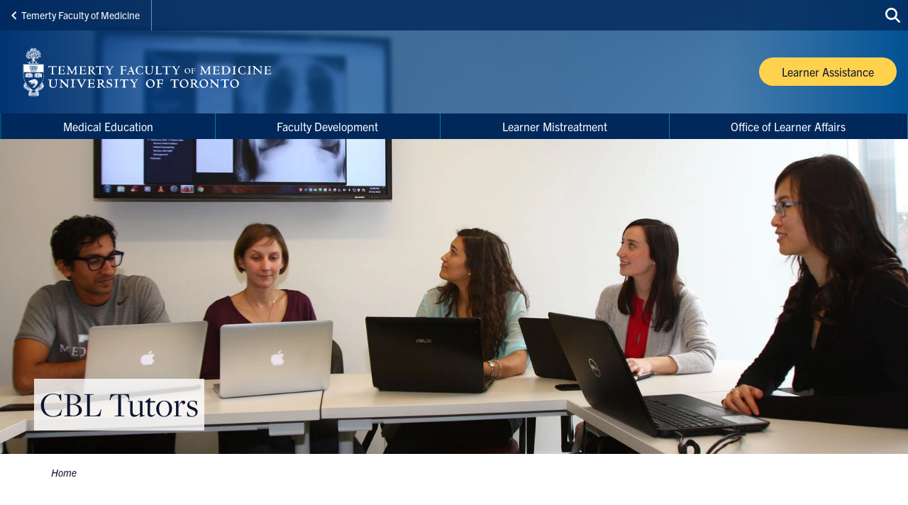

--- FILE ---
content_type: text/html; charset=UTF-8
request_url: https://meded.temertymedicine.utoronto.ca/cbl-tutors-0
body_size: 17045
content:
<!DOCTYPE html>

<html lang="en" dir="ltr" prefix="content: http://purl.org/rss/1.0/modules/content/  dc: http://purl.org/dc/terms/  foaf: http://xmlns.com/foaf/0.1/  og: http://ogp.me/ns#  rdfs: http://www.w3.org/2000/01/rdf-schema#  schema: http://schema.org/  sioc: http://rdfs.org/sioc/ns#  sioct: http://rdfs.org/sioc/types#  skos: http://www.w3.org/2004/02/skos/core#  xsd: http://www.w3.org/2001/XMLSchema# " >
  <head>
    <meta charset="utf-8" />
<script async src="https://www.googletagmanager.com/gtag/js?id=UA-34496632-42"></script>
<script>window.dataLayer = window.dataLayer || [];function gtag(){dataLayer.push(arguments)};gtag("js", new Date());gtag("set", "developer_id.dMDhkMT", true);gtag("config", "UA-34496632-42", {"groups":"default","anonymize_ip":true,"page_placeholder":"PLACEHOLDER_page_path","allow_ad_personalization_signals":false});</script>
<link rel="canonical" href="https://meded.temertymedicine.utoronto.ca/cbl-tutors-0" />
<meta property="og:type" content="article" />
<meta property="og:url" content="https://meded.temertymedicine.utoronto.ca/cbl-tutors-0" />
<meta property="og:title" content="CBL Tutors" />
<meta name="twitter:card" content="summary_large_image" />
<meta name="twitter:title" content="CBL Tutors" />
<meta name="twitter:site" content="@uoftmedicine" />
<meta name="Generator" content="Drupal 10 (https://www.drupal.org)" />
<meta name="MobileOptimized" content="width" />
<meta name="HandheldFriendly" content="true" />
<meta name="viewport" content="width=device-width, initial-scale=1.0" />
<link rel="icon" href="/themes/webpac/favicon.ico" type="image/vnd.microsoft.icon" />
<script src="/sites/default/files/google_tag/w2_meded_ga4/google_tag.script.js?t94svk" defer></script>

    <title>CBL Tutors | Medical Education</title>
    <link rel="stylesheet" media="all" href="/sites/default/files/css/css_tGlvwuoj1QlSlAj4-LPXKwMpVWzhCVh1QNgGLIkiRbE.css?delta=0&amp;language=en&amp;theme=webpac&amp;include=eJxFyEEOAyEIQNELGTnSBJGOtIpEpJO5fZMu2s3Lzyekxo8e3oB-mQdrJHpxlT3XscXshq9PTxS-5ziwDlEYKLpZUYkPnVuIPRkuPBdac6grDHv-nxxqUbp445r89s0DCjqnt_Dl8DWPWaNzurgYEpx9Fuwf_oBCRA" />
<link rel="stylesheet" media="all" href="/sites/default/files/css/css_0krlIXvmF5X-I690Sp2cNwD_Sb8oHH77Ixuk3DHrmKw.css?delta=1&amp;language=en&amp;theme=webpac&amp;include=eJxFyEEOAyEIQNELGTnSBJGOtIpEpJO5fZMu2s3Lzyekxo8e3oB-mQdrJHpxlT3XscXshq9PTxS-5ziwDlEYKLpZUYkPnVuIPRkuPBdac6grDHv-nxxqUbp445r89s0DCjqnt_Dl8DWPWaNzurgYEpx9Fuwf_oBCRA" />

    <script src="/libraries/fontawesome/js/fontawesome.min.js?v=6.4.0" defer></script>
<script src="/libraries/fontawesome/js/brands.min.js?v=6.4.0" defer></script>
<script src="/libraries/fontawesome/js/solid.min.js?v=6.4.0" defer></script>

  </head>
    <body id="page" class="l-page">
    <a href="#main-content" class="u-visually--hidden focusable">Skip to main content</a>

    <noscript><iframe src="https://www.googletagmanager.com/ns.html?id=GTM-T955FHL" height="0" width="0" style="display:none;visibility:hidden"></iframe></noscript>
      <div class="dialog-off-canvas-main-canvas" data-off-canvas-main-canvas>
    


  

  <div class="l-page--overlay">

  <header class="l-page__header">
    <div class="o-header">
  <div class="o-header__top">
    <div class="o-header__top-contain">

              <a class="o-header__parent-site-link " href="https://temertymedicine.utoronto.ca">
          <svg class="o-header__parent-site-link__svg" xmlns="http://www.w3.org/2000/svg" width="8" height="12" viewBox="0 0 8 12">
            <polygon points="7.2 1.426 2.89 5.801 7.2 10.241 5.871 11.667 .2 5.801 5.871 0"/>
          </svg>
          Temerty Faculty of Medicine
        </a>
      
      <div class="o-header__shortcuts">
        
      </div>

      <div class="o-header__search">
        

<a
        href="/search"
  
  
  

      class="a-btn-icon--sml "

  
    >

  
        
            
      
      <div class="a-btn-icon__icon">
        
    <div class="a-icon--inline">

    
    
  <i class="fas fa-search" data-fa-transform="" data-fa-mask="" ></i>
          <span class="u-visually--hidden">Search this site</span>
      </div>
      </div>

          
       

</a>
      </div>

    </div>
  </div>

  <div class="o-header__bottom">

                    
    <style>
      .o-header__logo {
        width: var(--logo-width);
        height: var(--logo-height);
      }
    </style>

    
    <div class="o-header__logo"
      style="--logo-width: 375px; --logo-height: auto;">
      <div class="o-header__logo-wrapper"> 
        

           


  

  <a class="m-logo--image" href="/" >

              <img class="m-logo--image__img" src="/sites/default/files/assets/logo/Temerty_Faculty_of_Medicine-logo.svg" alt="Medical Education Home"
        
                >
      
    
  </a>

      </div>
    </div>

    <div class="o-header__mobile-btn">
      

<a
        href="#menu-mobile"
  
      id="toggle-icon"
  
  

      class="0--icon-sml "

  
    >

  
        
                    
    <div class="a-icon--sml">

    
    
  <i class="fas fa-bars" data-fa-transform="" data-fa-mask="" ></i>
          <span class="u-visually--hidden">Menu</span>
      </div>

          
       

</a>
    </div>

          <div class="o-header__button">
        

<a
        href="/learner-assistance"
  
  
  

      class="a-btn--yellow "

  
    >

      <span class="a-btn__text">
              Learner Assistance
          </span>
  
           

</a>
      </div>
    
  </div>

  <div class="o-header__menu-main-wrapper">
    <div class="o-header__menu-main">
      <nav role="navigation" aria-labelledby="menu-main-menu" id="menu-main" data-menu-main="" class="m-menu-main">
          
      <h2 class="visually-hidden" id="menu-main-menu">Main Menu</h2>
  
        




<nav class="m-menu-main"  aria-labelledby="main-nav" data-menu-main>
  <h2 class="u-visually--hidden" id="main-nav">Main navigation</h2>

      
              <ul class="m-menu-main__list--level-1" data-dropdown-menu role="menu">
      
                      
        <li class="m-menu-main__item--level-1"  role="menuitem">
                                  
                                      
            <a href="/" class="m-menu-main__link--level-1" data-toggle="panel-id-ab09b94f-fec2-4433-bc96-8dfa806cba5a" target="_self" data-drupal-link-system-path="&lt;front&gt;">Medical Education</a>
          
                      <div class="m-menu-main__panel" id="panel-id-ab09b94f-fec2-4433-bc96-8dfa806cba5a" data-dropdown data-close-on-click="true" data-hover="true" data-hover-pane="true">
                  
        
              <div class="m-menu-main__cols--3">
                                                
          <div class="m-menu-main__col--">
            <ul class="m-menu-main__list--level-2" data-main-menu-component="second-level-list">
                                        <li class="m-menu-main__item--level-2">
                                  <a href="/office-vice-dean-medical-education" class="m-menu-main__link--level-2" data-drupal-link-system-path="node/224">Office of the Vice Dean, Medical Education</a>
                
                              </li>
                                        <li class="m-menu-main__item--level-2">
                                  <a href="/governance" class="m-menu-main__link--level-2" data-drupal-link-system-path="node/225">Governance</a>
                
                              </li>
                                        <li class="m-menu-main__item--level-2">
                                  <a href="/our-education-mission" class="m-menu-main__link--level-2" data-drupal-link-system-path="node/323">Education Mission</a>
                
                              </li>
                                        <li class="m-menu-main__item--level-2">
                                  <a href="/contact-us-0" class="m-menu-main__link--level-2" data-drupal-link-system-path="node/2">Contact Us</a>
                
                              </li>
                                        <li class="m-menu-main__item--level-2">
                                  <a href="/career-opportunities" class="m-menu-main__link--level-2" data-drupal-link-system-path="node/3">Career Opportunities</a>
                
                              </li>
                                        <li class="m-menu-main__item--level-2">
                                  <a href="/reports-and-plans" class="m-menu-main__link--level-2" data-drupal-link-system-path="node/238">Reports and Plans</a>
                
                              </li>
                                        <li class="m-menu-main__item--level-2">
                                  <a href="/voices-surveys-key-findings" class="m-menu-main__link--level-2" data-drupal-link-system-path="node/430">Voices Surveys: Key Findings</a>
                
                              </li>
                        </ul>
          </div>
                                        
          <div class="m-menu-main__col--">
            <ul class="m-menu-main__list--level-2" data-main-menu-component="second-level-list">
                                        <li class="m-menu-main__item--level-2">
                                  <a href="/medical-education-guidelines" class="m-menu-main__link--level-2" data-drupal-link-system-path="node/342">Medical Education Guidelines</a>
                
                              </li>
                        </ul>
          </div>
                                        
          <div class="m-menu-main__col--">
            <ul class="m-menu-main__list--level-2" data-main-menu-component="second-level-list">
                                        <li class="m-menu-main__item--level-2">
                                  <a href="/health-arts-humanities" class="m-menu-main__link--level-2" data-drupal-link-system-path="node/230">Health Humanities</a>
                
                                      
        
        
              <ul class="m-menu-main__list--level-3" data-main-menu-component="third-level-list">
                      

        <li class="m-menu-main__item--level-3">
                      <a href="/our-work-mandate" class="m-menu-main__link--level-3" target="_self" data-drupal-link-system-path="node/231">Our Work &amp; Mandate</a>
                  </li>
                      

        <li class="m-menu-main__item--level-3">
                      <a href="/narrative-lab" class="m-menu-main__link--level-3" target="_self" data-drupal-link-system-path="node/234">Narrative Lab</a>
                  </li>
                      

        <li class="m-menu-main__item--level-3">
                      <a href="/interprofessional-health-arts-humanities-certificate-program" class="m-menu-main__link--level-3" target="_self" data-drupal-link-system-path="node/235">Interprofessional Health, Arts &amp; Humanities Certificate Program</a>
                  </li>
                      

        <li class="m-menu-main__item--level-3">
                      <a href="/artbeat-blog" class="m-menu-main__link--level-3" target="_self" data-drupal-link-system-path="node/236">ArtBeat Blog</a>
                  </li>
                      

        <li class="m-menu-main__item--level-3">
                      <a href="/toronto-health-history" class="m-menu-main__link--level-3" target="_self" data-drupal-link-system-path="node/237">Toronto Health History</a>
                  </li>
                      

        <li class="m-menu-main__item--level-3">
                      <a href="/events" class="m-menu-main__link--level-3" target="_self" data-drupal-link-system-path="node/233">Events</a>
                  </li>
                      

        <li class="m-menu-main__item--level-3">
                      <a href="/our-listserv" class="m-menu-main__link--level-3" target="_self" data-drupal-link-system-path="node/257">Our Listserv</a>
                  </li>
                      

        <li class="m-menu-main__item--level-3">
                      <a href="/team-partners" class="m-menu-main__link--level-3" target="_self" data-drupal-link-system-path="node/232">Team &amp; Partners</a>
                  </li>
            </ul>
    
  
                              </li>
                                        <li class="m-menu-main__item--level-2">
                                  <a href="/medical-education-awards-scholarship" class="m-menu-main__link--level-2" data-drupal-link-system-path="node/535">Awards &amp; Scholarship</a>
                
                                      
        
        
              <ul class="m-menu-main__list--level-3" data-main-menu-component="third-level-list">
                      

        <li class="m-menu-main__item--level-3">
                      <a href="/awards-database" class="m-menu-main__link--level-3" target="_self" data-drupal-link-system-path="node/453">Awards Database</a>
                  </li>
                      

        <li class="m-menu-main__item--level-3">
                      <a href="/EDF" class="m-menu-main__link--level-3" target="_self" data-drupal-link-system-path="node/349">Medical Education Research Funding</a>
                  </li>
            </ul>
    
  
                              </li>
                        </ul>
          </div>
              </div>
    
        
  
            </div>
                  </li>
                      
        <li class="m-menu-main__item--level-1"  role="menuitem">
                                  
                                      
            <a href="/faculty-development" class="m-menu-main__link--level-1" data-toggle="panel-id-61a46de2-305f-48ac-9d40-10437259acc9" target="_self" data-drupal-link-system-path="node/5">Faculty Development</a>
          
                      <div class="m-menu-main__panel" id="panel-id-61a46de2-305f-48ac-9d40-10437259acc9" data-dropdown data-close-on-click="true" data-hover="true" data-hover-pane="true">
                  
        
              <div class="m-menu-main__cols--3">
                                                
          <div class="m-menu-main__col--">
            <ul class="m-menu-main__list--level-2" data-main-menu-component="second-level-list">
                                        <li class="m-menu-main__item--level-2">
                                  <a href="/assessment" class="m-menu-main__link--level-2" data-drupal-link-system-path="node/218">Assessment</a>
                
                              </li>
                                        <li class="m-menu-main__item--level-2">
                                  <a href="/cbl-tutors" class="m-menu-main__link--level-2" data-drupal-link-system-path="node/145">CBL Tutors</a>
                
                              </li>
                                        <li class="m-menu-main__item--level-2">
                                  <a href="/clinical-skills-tutors" class="m-menu-main__link--level-2" data-drupal-link-system-path="node/205">Clinical Skills Tutors</a>
                
                              </li>
                                        <li class="m-menu-main__item--level-2">
                                  <a href="/electives" class="m-menu-main__link--level-2" data-drupal-link-system-path="node/444">Electives</a>
                
                              </li>
                                        <li class="m-menu-main__item--level-2">
                                  <a href="/assessing-entrustable-professional-activities-epa-clerkship" class="m-menu-main__link--level-2" data-drupal-link-system-path="node/229">Entrustable Professional Activities (EPA) in Clerkship</a>
                
                              </li>
                                        <li class="m-menu-main__item--level-2">
                                  <a href="/family-medicine-longitudinal-experience-fmle" class="m-menu-main__link--level-2" data-drupal-link-system-path="node/378">Family Medicine Longitudinal Experience (FMLE)</a>
                
                              </li>
                                        <li class="m-menu-main__item--level-2">
                                  <a href="/hc-tutors" class="m-menu-main__link--level-2" data-drupal-link-system-path="node/335">HC Tutors</a>
                
                              </li>
                        </ul>
          </div>
                                        
          <div class="m-menu-main__col--">
            <ul class="m-menu-main__list--level-2" data-main-menu-component="second-level-list">
                                        <li class="m-menu-main__item--level-2">
                                  <a href="/hsr-tutors" class="m-menu-main__link--level-2" data-drupal-link-system-path="node/194">HSR Tutors</a>
                
                              </li>
                                        <li class="m-menu-main__item--level-2">
                                  <a href="/large-group-learning" class="m-menu-main__link--level-2" data-drupal-link-system-path="node/275">Large Group Learning</a>
                
                              </li>
                                        <li class="m-menu-main__item--level-2">
                                  <a href="/learning-and-teaching-environment" class="m-menu-main__link--level-2" data-drupal-link-system-path="node/283">Learning and Teaching Environment</a>
                
                              </li>
                                        <li class="m-menu-main__item--level-2">
                                  <a href="/older-adult-medicine-rotation" class="m-menu-main__link--level-2" data-drupal-link-system-path="node/395">Older Adult Medicine Rotation</a>
                
                              </li>
                                        <li class="m-menu-main__item--level-2">
                                  <a href="/osce" class="m-menu-main__link--level-2" data-drupal-link-system-path="node/291">OSCE</a>
                
                              </li>
                                        <li class="m-menu-main__item--level-2">
                                  <a href="/portfolio-scholar" class="m-menu-main__link--level-2" data-drupal-link-system-path="node/240">Portfolio Scholar</a>
                
                              </li>
                        </ul>
          </div>
                                        
          <div class="m-menu-main__col--">
            <ul class="m-menu-main__list--level-2" data-main-menu-component="second-level-list">
                                        <li class="m-menu-main__item--level-2">
                                  <a href="/professional-behaviour" class="m-menu-main__link--level-2" data-drupal-link-system-path="node/442">Professional Behaviour</a>
                
                              </li>
                                        <li class="m-menu-main__item--level-2">
                                  <a href="/scarborough-academy-medicine-sam" class="m-menu-main__link--level-2" data-drupal-link-system-path="node/541">Scarborough Academy of Medicine (SAM)</a>
                
                              </li>
                                        <li class="m-menu-main__item--level-2">
                                  <a href="/teaching-clinical-setting" class="m-menu-main__link--level-2" data-drupal-link-system-path="node/545">Teaching in the Clinical Setting</a>
                
                              </li>
                                        <li class="m-menu-main__item--level-2">
                                  <a href="/transition-to-residency" class="m-menu-main__link--level-2" data-drupal-link-system-path="node/523">Transition to Residency (TTR)</a>
                
                              </li>
                                        <li class="m-menu-main__item--level-2">
                                  <a href="/faculty-development-resources" class="m-menu-main__link--level-2" data-drupal-link-system-path="node/69">Resources</a>
                
                              </li>
                                        <li class="m-menu-main__item--level-2">
                                  <a href="/md-events" class="m-menu-main__link--level-2" data-drupal-link-system-path="node/70">Events</a>
                
                              </li>
                        </ul>
          </div>
              </div>
    
        
  
            </div>
                  </li>
                      
        <li class="m-menu-main__item--level-1"  role="menuitem">
                                  
                                      
            <a href="/learner-mistreatment" class="m-menu-main__link--level-1" data-toggle="panel-id-f5dd1761-1b90-4d0f-9194-400492020d10" target="_self" data-drupal-link-system-path="node/133">Learner Mistreatment</a>
          
                      <div class="m-menu-main__panel" id="panel-id-f5dd1761-1b90-4d0f-9194-400492020d10" data-dropdown data-close-on-click="true" data-hover="true" data-hover-pane="true">
                  
        
              <div class="m-menu-main__cols--3">
                                                
          <div class="m-menu-main__col--">
            <ul class="m-menu-main__list--level-2" data-main-menu-component="second-level-list">
                                        <li class="m-menu-main__item--level-2">
                                  <a href="/what-mistreatment" class="m-menu-main__link--level-2" data-drupal-link-system-path="node/61">What is Mistreatment?</a>
                
                              </li>
                                        <li class="m-menu-main__item--level-2">
                                  <a href="/distinction-between-discussing-disclosing-and-reporting" class="m-menu-main__link--level-2" data-drupal-link-system-path="node/53">Distinction Between Discussing, Disclosing and Reporting</a>
                
                              </li>
                                        <li class="m-menu-main__item--level-2">
                                  <a href="/how-do-i-discuss-disclose-or-report" class="m-menu-main__link--level-2" data-drupal-link-system-path="node/54">How Do I Discuss, Disclose, or Report?</a>
                
                              </li>
                                        <li class="m-menu-main__item--level-2">
                                  <a href="/our-team" class="m-menu-main__link--level-2" data-drupal-link-system-path="node/55">Our Team</a>
                
                              </li>
                                        <li class="m-menu-main__item--level-2">
                                  <a href="/protections-against-retaliation" class="m-menu-main__link--level-2" data-drupal-link-system-path="node/56">Protections Against Retaliation</a>
                
                              </li>
                        </ul>
          </div>
                                        
          <div class="m-menu-main__col--">
            <ul class="m-menu-main__list--level-2" data-main-menu-component="second-level-list">
                                        <li class="m-menu-main__item--level-2">
                                  <a href="/confidentiality-and-anonymous-or-de-identified-reports" class="m-menu-main__link--level-2" data-drupal-link-system-path="node/57">Confidentiality and Anonymous or De-Identified Reports</a>
                
                              </li>
                                        <li class="m-menu-main__item--level-2">
                                  <a href="/structural-reporting" class="m-menu-main__link--level-2" data-drupal-link-system-path="node/58">Structural Reporting</a>
                
                              </li>
                                        <li class="m-menu-main__item--level-2">
                                  <a href="/recording-without-reporting" class="m-menu-main__link--level-2" data-drupal-link-system-path="node/59">Recording Without Reporting</a>
                
                              </li>
                                        <li class="m-menu-main__item--level-2">
                                  <a href="https://documents.medicine.utoronto.ca/Forms/EventDisclosure" class="m-menu-main__link--level-2">Make an Online Submission</a>
                
                              </li>
                                        <li class="m-menu-main__item--level-2">
                                  <a href="/next-steps-following-disclosure-or-report" class="m-menu-main__link--level-2" data-drupal-link-system-path="node/60">Next Steps Following a Disclosure or Report</a>
                
                              </li>
                        </ul>
          </div>
                                        
          <div class="m-menu-main__col--">
            <ul class="m-menu-main__list--level-2" data-main-menu-component="second-level-list">
                                        <li class="m-menu-main__item--level-2">
                                  <a href="/learnermistreatmentguideline" class="m-menu-main__link--level-2" data-drupal-link-system-path="node/373">Learner Mistreatment Guideline</a>
                
                              </li>
                                        <li class="m-menu-main__item--level-2">
                                  <a href="/additional-supports" class="m-menu-main__link--level-2" data-drupal-link-system-path="node/380">Additional Supports</a>
                
                              </li>
                                        <li class="m-menu-main__item--level-2">
                                  <a href="/additional-resources" title="Additional Resources" class="m-menu-main__link--level-2" data-drupal-link-system-path="node/381">Additional Resources</a>
                
                              </li>
                                        <li class="m-menu-main__item--level-2">
                                  <a href="/learner-experience-reports" class="m-menu-main__link--level-2" data-drupal-link-system-path="node/65">Learner Experience Reports</a>
                
                              </li>
                                        <li class="m-menu-main__item--level-2">
                                  <a href="/give-us-feedback" class="m-menu-main__link--level-2" data-drupal-link-system-path="node/192">Give Us Feedback</a>
                
                              </li>
                        </ul>
          </div>
              </div>
    
        
  
            </div>
                  </li>
                      
        <li class="m-menu-main__item--level-1"  role="menuitem">
                                  
                                      
            <a href="/office-learner-affairs" class="m-menu-main__link--level-1" data-toggle="panel-id-f374b825-6ebf-4c86-b5ee-fcfa846d9b9a" target="_self" data-drupal-link-system-path="node/189">Office of Learner Affairs</a>
          
                      <div class="m-menu-main__panel" id="panel-id-f374b825-6ebf-4c86-b5ee-fcfa846d9b9a" data-dropdown data-close-on-click="true" data-hover="true" data-hover-pane="true">
                  
        
              <div class="m-menu-main__cols--3">
                                                
          <div class="m-menu-main__col--">
            <ul class="m-menu-main__list--level-2" data-main-menu-component="second-level-list">
                                        <li class="m-menu-main__item--level-2">
                                  <a href="/book-appointment" class="m-menu-main__link--level-2" data-drupal-link-system-path="node/111">Book an Appointment</a>
                
                              </li>
                                        <li class="m-menu-main__item--level-2">
                                  <a href="/crisis-resources" class="m-menu-main__link--level-2" data-drupal-link-system-path="node/147">Crisis Resources</a>
                
                              </li>
                                        <li class="m-menu-main__item--level-2">
                                  <a href="/learning-strategy-clinical-skills-enhancement" class="m-menu-main__link--level-2" data-drupal-link-system-path="node/157">Learning Strategy &amp; Clinical Skills Enhancement</a>
                
                              </li>
                        </ul>
          </div>
                                        
          <div class="m-menu-main__col--">
            <ul class="m-menu-main__list--level-2" data-main-menu-component="second-level-list">
                                        <li class="m-menu-main__item--level-2">
                                  <a href="/personal-supports" class="m-menu-main__link--level-2" data-drupal-link-system-path="node/153">Personal Supports</a>
                
                                      
        
        
              <ul class="m-menu-main__list--level-3" data-main-menu-component="third-level-list">
                      

        <li class="m-menu-main__item--level-3">
                      <a href="/learner-life-specialists-lls" class="m-menu-main__link--level-3" target="_self" data-drupal-link-system-path="node/149">Learner Life Specialists (LLS)</a>
                  </li>
                      

        <li class="m-menu-main__item--level-3">
                      <a href="/check-your-pulse-cyp" class="m-menu-main__link--level-3" target="_self" data-drupal-link-system-path="node/343">Check Your Pulse (CYP)</a>
                  </li>
                      

        <li class="m-menu-main__item--level-3">
                      <a href="/accommodation-accessibility" class="m-menu-main__link--level-3" target="_self" data-drupal-link-system-path="node/154">Accommodation &amp; Accessibility</a>
                  </li>
                      

        <li class="m-menu-main__item--level-3">
                      <a href="/religious-supports-learners" class="m-menu-main__link--level-3" target="_self" data-drupal-link-system-path="node/281">Religious Supports for Learners</a>
                  </li>
                      

        <li class="m-menu-main__item--level-3">
                      <a href="/leaves-absence" class="m-menu-main__link--level-3" target="_self" data-drupal-link-system-path="node/152">Leaves of Absence</a>
                  </li>
                      

        <li class="m-menu-main__item--level-3">
                      <a href="/transfers" class="m-menu-main__link--level-3" target="_self" data-drupal-link-system-path="node/151">Transfers</a>
                  </li>
                      

        <li class="m-menu-main__item--level-3">
                      <a href="/wellness-portfolio" class="m-menu-main__link--level-3" target="_self" data-drupal-link-system-path="node/186">Wellness Portfolio</a>
                  </li>
                      

        <li class="m-menu-main__item--level-3">
                      <a href="/spaces-and-facilities-learners" class="m-menu-main__link--level-3" target="_self" data-drupal-link-system-path="node/155">Spaces for Learners</a>
                  </li>
            </ul>
    
  
                              </li>
                        </ul>
          </div>
                                        
          <div class="m-menu-main__col--">
            <ul class="m-menu-main__list--level-2" data-main-menu-component="second-level-list">
                                        <li class="m-menu-main__item--level-2">
                                  <a href="/career-services-0" title="Career Planning" class="m-menu-main__link--level-2" data-drupal-link-system-path="node/150">Career Planning Services</a>
                
                                      
        
        
              <ul class="m-menu-main__list--level-3" data-main-menu-component="third-level-list">
                      

        <li class="m-menu-main__item--level-3">
                      <a href="/career-resources" class="m-menu-main__link--level-3" target="_self" data-drupal-link-system-path="node/156">Career Resources</a>
                  </li>
                      

        <li class="m-menu-main__item--level-3">
                      <a href="/undergraduate-medicine-career-services" class="m-menu-main__link--level-3" target="_self" data-drupal-link-system-path="node/546">Undergraduate Services</a>
                  </li>
                      

        <li class="m-menu-main__item--level-3">
                      <a href="/postgraduate-medicine-career-services" class="m-menu-main__link--level-3" target="_self" data-drupal-link-system-path="node/559">Postgraduate Services</a>
                  </li>
            </ul>
    
  
                              </li>
                                        <li class="m-menu-main__item--level-2">
                                  <a href="/mentorship-programs" class="m-menu-main__link--level-2" data-drupal-link-system-path="node/434">Mentorship Programs</a>
                
                              </li>
                                        <li class="m-menu-main__item--level-2">
                                  <a href="/about-ola" class="m-menu-main__link--level-2" data-drupal-link-system-path="node/110">About OLA</a>
                
                                      
        
        
              <ul class="m-menu-main__list--level-3" data-main-menu-component="third-level-list">
                      

        <li class="m-menu-main__item--level-3">
                      <a href="/services" class="m-menu-main__link--level-3" target="_self" data-drupal-link-system-path="node/182">Our Services</a>
                  </li>
                      

        <li class="m-menu-main__item--level-3">
                      <a href="/privacy-and-confidentiality" class="m-menu-main__link--level-3" target="_self" data-drupal-link-system-path="node/451">Privacy and Confidentiality</a>
                  </li>
            </ul>
    
  
                              </li>
                                        <li class="m-menu-main__item--level-2">
                                  <a href="/contact-us" class="m-menu-main__link--level-2" data-drupal-link-system-path="node/158">Contact Us</a>
                
                                      
        
        
              <ul class="m-menu-main__list--level-3" data-main-menu-component="third-level-list">
                      

        <li class="m-menu-main__item--level-3">
                      <a href="/faculty-recommendation-form" class="m-menu-main__link--level-3" target="_self" data-drupal-link-system-path="node/159">Faculty Recommendation Form</a>
                  </li>
            </ul>
    
  
                              </li>
                        </ul>
          </div>
              </div>
    
        
  
            </div>
                  </li>
            </ul>
    
        
        
  

</nav>

  </nav>

    </div>
  </div>
</div>
  </header>

  <main class="l-page__main has-banner">
          


  






    
    <a class="l-main__a11y-jump" id="main-content" tabindex="-1"></a>
                

       
              


        

    
            
<div class="paragraph--published">

<div class="m-banner__wrapper">

<div class="m-banner--overlay">
  <div class="m-banner--overlay__image-wrapper">
      

       
                  <picture>
                  <source srcset="/sites/default/files/styles/masthead_crop_to_right_1600_800_1x/public/assets/layout_page/banner_img/CBL_banner1.webp?h=6219f90b&amp;itok=VtOcZnE3 1x" media="(min-width: 1201px)" type="image/webp" width="1600" height="800"/>
              <source srcset="/sites/default/files/styles/masthead_crop_to_right_1200_800_1x/public/assets/layout_page/banner_img/CBL_banner1.webp?h=6219f90b&amp;itok=S07hwkTB 1x" media="(min-width: 1025px)" type="image/webp" width="1200" height="700"/>
              <source srcset="/sites/default/files/styles/masthead_crop_to_right_1024_700_1x/public/assets/layout_page/banner_img/CBL_banner1.webp?h=6219f90b&amp;itok=r6l-uqnY 1x" media="(min-width: 901px)" type="image/webp" width="1024" height="700"/>
              <source srcset="/sites/default/files/styles/masthead_crop_to_right_900_650_1x/public/assets/layout_page/banner_img/CBL_banner1.webp?h=6219f90b&amp;itok=NFCUXYRT 1x" media="(min-width: 0px)" type="image/webp" width="900" height="650"/>
              <source srcset="/sites/default/files/styles/masthead_crop_to_right_1600_800_1x/public/assets/layout_page/banner_img/CBL_banner1.jpg?h=6219f90b&amp;itok=VtOcZnE3 1x" media="(min-width: 1201px)" type="image/jpeg" width="1600" height="800"/>
              <source srcset="/sites/default/files/styles/masthead_crop_to_right_1200_800_1x/public/assets/layout_page/banner_img/CBL_banner1.jpg?h=6219f90b&amp;itok=S07hwkTB 1x" media="(min-width: 1025px)" type="image/jpeg" width="1200" height="700"/>
              <source srcset="/sites/default/files/styles/masthead_crop_to_right_1024_700_1x/public/assets/layout_page/banner_img/CBL_banner1.jpg?h=6219f90b&amp;itok=r6l-uqnY 1x" media="(min-width: 901px)" type="image/jpeg" width="1024" height="700"/>
              <source srcset="/sites/default/files/styles/masthead_crop_to_right_900_650_1x/public/assets/layout_page/banner_img/CBL_banner1.jpg?h=6219f90b&amp;itok=NFCUXYRT 1x" media="(min-width: 0px)" type="image/jpeg" width="900" height="650"/>
                  <img loading="lazy" width="1200" height="700" src="/sites/default/files/styles/masthead_crop_to_right_1200_800_1x/public/assets/layout_page/banner_img/CBL_banner1.jpg?h=6219f90b&amp;itok=S07hwkTB" alt="students looking at screen" typeof="foaf:Image" />

  </picture>

      
      

  </div>

      <div class="m-banner--overlay__content-wrapper"> 
      <div class="m-banner--overlay__content-width-limiter">
      
                <div class="m-banner--overlay__title-wrapper " >

          
                                
            
              
  
  
  
    <h1
    class="a-heading__t1--overlay
                      "
      >

              CBL Tutors
          
    
  </h1>
        </div>
      </div>
    </div> 
  </div>



  </div>

</div>
      
      

            
          <div class="l-main__breadcrumbs">
      


  
          <div class="m-breadcrumbs__wrapper">
    <nav role="navigation" aria-labelledby="system-breadcrumb" class="m-breadcrumbs">
      <h2 class="visually-hidden" id="system-breadcrumb">Breadcrumbs</h2>
      <ol class="m-breadcrumbs__list">
              <li class="m-breadcrumbs__item">
                      <a class="m-breadcrumbs__link" href="/">Home</a>
                  </li>
            </ol>
    </nav>
  </div>



  


      </div>
    
          <div class="l-main__utility">
        <div data-drupal-messages-fallback class="hidden"></div>

        
      </div>
    
    
    

      
                              


<div class="ed-layout-section">
      
          






<div class="l-section-bg--white l-section-1--|1-zone--8| l-section-spacing-top--standard l-section-spacing-bottom--standard">
  
     

  <div class="l-section-1--|1-zone--8|__zone-1 l-flex " >   

          <div class="paragraph--published">

<div class="m-text">
  <div class="m-text__content s-wysiwyg">
    
  <div class="s-wysiwyg"><p>Thank you for taking the time to teach CBL. Students in CBL are given resources ahead of time to familiarize them with the content of a patient case, and you, as tutor facilitate guided discovery using related questions in the tutorial. The resources below will help you prepare for your role.</p></div>


  </div>
</div>


</div>
<div class="paragraph--published">


<div id="536">
  <div>
  
  
  

  
  

  

    
<div class="o-listing--narrow">

      <div class="o-listing__header">
              <div class="o-listing__title">
            
              
  
  
  
    <h2
    class="a-heading__h2
                      "
      >

              Upcoming Events
          
    
  </h2>
        </div>
      
          </div>
  
  
  
  <div class="o-listing__items l-flex"> 
                      
<a href="/event/teaching-cbl-moving-beyond-essentials-feb-9-2026" class="m-listing-item-event-condensed theme--light-bg">
      <div class="m-listing-item-event-condensed__date">
      



<div class="a-date-calendar__wrapper">
            <span class="a-date-calendar--1day"> Feb </span>
      <span class="a-date-calendar--1day"> 9 </span>
    
    
    
      </div>
    </div>
  
  <div class="m-listing-item-event-condensed__content">
    <div class="m-listing-item-event-condensed__title">
        
              
  
  
  
    <h2
    class="a-heading__h3
                      "
        id="node-listing-itemlisting-item-id580"
      >

              Teaching CBL: Moving Beyond the Essentials - Feb 9, 2026
          
    
  </h2>
    </div>

          <div class="m-listing-item-event-condensed__info">
                  MD&nbsp;|&nbsp;
          

<span class="a-time">
          
              
    12:00pm - 1:00pm  </span>
              </div>
    
    
  </div>
</a>

            </div>
</div>

  
  

  
  

  
  
</div>

</div>

</div>

    
  </div>


</div>

</div>

                                        


<div class="ed-layout-section">
    
          
          
          
    





<div class="l-section-bg--blue-light l-section-1--|1-zone| l-section-spacing-top--standard l-section-spacing-bottom--standard">
  
     

  <div class="l-section-1--|1-zone|__zone-1 l-flex--3col " >   

          <div class="paragraph--published">

<div class="m-text">
  <div class="m-text__content s-wysiwyg">
    
  <div class="s-wysiwyg"><p>All <strong>MD Program teachers</strong> are asked to become familiar with the following resources when preparing for their teaching roles (1) Psychological Safety and (2) Learner Mistreatment.</p></div>


  </div>
</div>


</div>




    
          
  
<div class="m-card u-shadow__box--focus  contextual-region paragraph--published">
  

        <div class="m-card__icon">

          
    <div class="a-icon--sml">

    
    
  <i class="fas fa-user-alt" data-fa-transform="" data-fa-mask="" ></i>
      </div>

        </div>
  

  <div class="m-card__main">

    
    
              <div class="m-card__title">
          
              
  
  
  
    <h2
    class="a-heading__h3
       has-link                 "
      >

        
    
            
                <a href="/resource/optimizing-teaching-and-learning-environment-creating-psychological-safety"
        
              >
    
          Psychological

      <span class="a-heading__last-word">Safety
        <svg class="a-heading__icon">
          <use xmlns:xlink="http://www.w3.org/1999/xlink" xlink:href="/themes/webpac/assets/svg/sprite-ui.svg#ico-chevron-right">
          </use>
        </svg>
      </span>
    
      
              </a>
      
    
    
  </h2>
      </div>
    
        

    
    
    

  </div>
</div>






    
          
  
<div class="m-card u-shadow__box--focus  contextual-region paragraph--published">
  

        <div class="m-card__icon">

          
    <div class="a-icon--sml">

    
    
  <i class="fas fa-user" data-fa-transform="" data-fa-mask="" ></i>
      </div>

        </div>
  

  <div class="m-card__main">

    
    
              <div class="m-card__title">
          
              
  
  
  
    <h2
    class="a-heading__h3
       has-link                 "
      >

        
    
            
                <a href="/sites/default/files/inline-files/Learner%20Mistreatment%20PRIMER%20for%20Teachers.pdf"
        
              >
    
          How to Navigate Learner Mistreatment → Primer for

      <span class="a-heading__last-word">teachers
        <svg class="a-heading__icon">
          <use xmlns:xlink="http://www.w3.org/1999/xlink" xlink:href="/themes/webpac/assets/svg/sprite-ui.svg#ico-chevron-right">
          </use>
        </svg>
      </span>
    
      
              </a>
      
    
    
  </h2>
      </div>
    
        

    
    
    

  </div>
</div>



    
  </div>


</div>

</div>

                                        


<div class="ed-layout-section">
      
          
          
          
    





<div class="l-section-bg--white l-section-1--|1-zone| l-section-spacing-top--standard l-section-spacing-bottom--standard">
  
     

  <div class="l-section-1--|1-zone|__zone-1 l-flex " >   

          

          
        
                  
          
                  
          
                  
          
                  
      
    

<div class="paragraph--published">

<div class="m-inline-menu">
  <div class="m-inline-menu__text">
  
          <div class="m-inline-menu__title">
                
          
              
  
  
  
    <h2
    class="a-heading__h2
                      "
      >

              

       
              New Tutor – The Essentials of Teaching CBL      
      

          
    
  </h2>
      </div>
    
          <div class="m-inline-menu__body">
        
  <div class="s-wysiwyg">These essential resources introduce new tutors to CBL, strategies for being an effective tutor, including asking good questions, and where to find the tutor guide.&nbsp; The one hour recording of the webinar will introduce the other resources including optimizing the synchronous online learning environment and how to respond to silence.

If you are a new tutor, consider taking the time to work through the e-module to gain an in depth understanding of CBL, underlying theories, and strategies for effective questioning.</div>


      </div>
      </div>

  <div class="m-inline-menu__links">
                  <div class="m-inline-menu__item">
          

<a
        href="/resource/primer-case-based-learning-cbl-tutors"
  
  
  

      class="m-inline-menu__link "

  
    >

      <span class="m-inline-menu__link__text">
              Primer – What is CBL?
          </span>
  
           

</a>
        </div>
              <div class="m-inline-menu__item">
          

<a
        href="/resource/essentials-teaching-case-based-learning-cbl"
  
  
  

      class="m-inline-menu__link "

  
    >

      <span class="m-inline-menu__link__text">
              Faculty development recording: The Essentials of Teaching CBL (update from summer)
          </span>
  
           

</a>
        </div>
              <div class="m-inline-menu__item">
          

<a
        href="/resource/accessing-and-using-your-cbl-teaching-materials"
  
  
  

      class="m-inline-menu__link "

  
    >

      <span class="m-inline-menu__link__text">
              Accessing CBL Materials
          </span>
  
           

</a>
        </div>
              <div class="m-inline-menu__item">
          

<a
        href="/resource/strategies-creating-and-maintaining-inclusiveness-small-group-synchronous-online-learning"
  
  
  

      class="m-inline-menu__link "

  
    >

      <span class="m-inline-menu__link__text">
              Strategies for Creating and Maintaining Inclusive Virtual Learning Experiences
          </span>
  
           

</a>
        </div>
            </div>
</div>

</div>

    
  </div>


</div>

</div>

                                        


<div class="ed-layout-section">
      
          
          
          
    





<div class="l-section-bg--blue-light l-section-1--|1-zone| l-section-spacing-top--standard l-section-spacing-bottom--standard">
  
     

  <div class="l-section-1--|1-zone|__zone-1 l-flex " >   

          

          
        
                  
          
                  
          
                  
      
    

<div class="paragraph--published">

<div class="m-inline-menu">
  <div class="m-inline-menu__text">
  
          <div class="m-inline-menu__title">
                
          
              
  
  
  
    <h2
    class="a-heading__h2
                      "
      >

              

       
              Returning Tutor – Moving Beyond the Essentials      
      

          
    
  </h2>
      </div>
    
          <div class="m-inline-menu__body">
        
  <div class="s-wysiwyg">These resources have been prepared to support your teaching techniques, beyond delivering the curriculum.

A live faculty development session, <em>Moving Beyond the Essentials</em>, is offered throughout the year. During this webinar you will have the opportunity to discuss pitfalls that can disrupt your CBL environment and share strategies, successes and challenges within a community of practice.

Consult the events tab for upcoming sessions.</div>


      </div>
      </div>

  <div class="m-inline-menu__links">
                  <div class="m-inline-menu__item">
          

<a
        href="/resource/strategies-creating-and-maintaining-inclusiveness-small-group-synchronous-online-learning"
  
  
  

      class="m-inline-menu__link "

  
    >

      <span class="m-inline-menu__link__text">
              Strategies for Creating and Maintaining Inclusive Virtual Learning Experiences
          </span>
  
           

</a>
        </div>
              <div class="m-inline-menu__item">
          

<a
        href="/resource/adventures-teaching-setting-and-optimizing-virtual-environment"
  
  
  

      class="m-inline-menu__link "

  
    >

      <span class="m-inline-menu__link__text">
              Adventures in Teaching – Setting Up and Optimizing the Virtual Environment
          </span>
  
           

</a>
        </div>
              <div class="m-inline-menu__item">
          

<a
        href="/resource/adventures-teaching-virtual-teaching"
  
  
  

      class="m-inline-menu__link "

  
    >

      <span class="m-inline-menu__link__text">
              Adventures – Virtual Teaching
          </span>
  
           

</a>
        </div>
            </div>
</div>

</div>

    
  </div>


</div>

</div>

                                        


<div class="ed-layout-section">
      
          






<div class="l-section-bg--white l-section-1--|1-zone| l-section-spacing-top--standard l-section-spacing-bottom--standard">
  
     

  <div class="l-section-1--|1-zone|__zone-1 l-flex " >   

          

          
        
                  
          
                  
          
                  
          
                  
      
          

<div class="paragraph--published">

<div class="m-inline-menu--horizontal">
  <div class="m-inline-menu--horizontal__text">
  
          <div class="m-inline-menu__title">
                
          
              
  
  
  
    <h2
    class="a-heading__h2
                      "
      >

              

       
              Additional CBL Resources      
      

          
    
  </h2>
      </div>
    
      </div>

  <div class="m-inline-menu--horizontal__links">
                  <div class="m-inline-menu--horizontal__item">
          

<a
        href="/resource/guided-learning-case-based-learning-cbl"
  
  
  

      class="m-inline-menu__link "

  
    >

      <span class="m-inline-menu__link__text">
              Guided Learning
          </span>
  
           

</a>
        </div>
              <div class="m-inline-menu--horizontal__item">
          

<a
        href="/resource/cognitive-integration-questions-mechanistic-explanations"
  
  
  

      class="m-inline-menu__link "

  
    >

      <span class="m-inline-menu__link__text">
              Cognitive Integration
          </span>
  
           

</a>
        </div>
              <div class="m-inline-menu--horizontal__item">
          

<a
        href="/resource/using-meaningful-contextual-variation-enhance-understanding-and-promote-learning-transfer"
  
  
  

      class="m-inline-menu__link "

  
    >

      <span class="m-inline-menu__link__text">
              Contextual Variation
          </span>
  
           

</a>
        </div>
              <div class="m-inline-menu--horizontal__item">
          

<a
        href="/resource/accessing-and-using-your-cbl-teaching-materials"
  
  
  

      class="m-inline-menu__link "

  
    >

      <span class="m-inline-menu__link__text">
              Accessing CBL Materials
          </span>
  
           

</a>
        </div>
            </div>
</div>

</div>

    
  </div>


</div>

</div>

                                        


<div class="ed-layout-section">
    
          






<div class="l-section-bg--grey-light l-section-1--|1-zone| l-section-spacing-top--standard l-section-spacing-bottom--standard">
  
     

  <div class="l-section-1--|1-zone|__zone-1 l-flex--3col " >   

          <div class="paragraph--published">

<div class="m-text">
  <div class="m-text__content s-wysiwyg">
    
  <div class="s-wysiwyg"><h2 class="a-heading__h2">All Tutors</h2></div>


  </div>
</div>


</div>


            
            
            

    
          
  
<div class="m-card u-shadow__box--focus  contextual-region paragraph--published">
                <a href="https://temertymedicine.utoronto.ca/office-inclusion-and-diversity" class="m-card__banner--link" aria-labelledby="" aria-hidden="true" tabindex="-1">
            <picture>
                  <source srcset="/sites/default/files/styles/landscape_3_2_200/public/assets/import/image-library/MSB_weallbelong_banner.webp?itok=gwkoViXC 200w, /sites/default/files/styles/landscape_3_2_400/public/assets/import/image-library/MSB_weallbelong_banner.webp?itok=g-jXvJdo 400w, /sites/default/files/styles/landscape_3_2_600/public/assets/import/image-library/MSB_weallbelong_banner.webp?itok=nmQN4tTm 600w, /sites/default/files/styles/landscape_3_2_860/public/assets/import/image-library/MSB_weallbelong_banner.webp?itok=WYGrXp5B 900w, /sites/default/files/styles/landscape_3_2_1200/public/assets/import/image-library/MSB_weallbelong_banner.webp?itok=BJ2SZ_Q6 1200w, /sites/default/files/styles/landscape_3_2_1500/public/assets/import/image-library/MSB_weallbelong_banner.webp?itok=xf2eH3pa 1500w, /sites/default/files/styles/landscape_3_2_1800/public/assets/import/image-library/MSB_weallbelong_banner.webp?itok=1NgIl9aL 1800w, /sites/default/files/styles/landscape_3_2_2000/public/assets/import/image-library/MSB_weallbelong_banner.webp?itok=JVZTpQcF 2000w, /sites/default/files/styles/landscape_3_2_2500/public/assets/import/image-library/MSB_weallbelong_banner.webp?itok=g3DNK9MR 2500w, /sites/default/files/styles/landscape_3_2_2800/public/assets/import/image-library/MSB_weallbelong_banner.webp?itok=Zem8uxGg 2800w, /sites/default/files/styles/landscape_3_2_3000/public/assets/import/image-library/MSB_weallbelong_banner.webp?itok=GWe6jRQJ 3000w" type="image/webp" sizes="(min-width:1280px) 372px, (min-width:900px) 33vw - 40px, (min-width:600px) 50vw - 40px, 100vw - 40px" width="900" height="600"/>
              <source srcset="/sites/default/files/styles/landscape_3_2_200/public/assets/import/image-library/MSB_weallbelong_banner.JPG?itok=gwkoViXC 200w, /sites/default/files/styles/landscape_3_2_400/public/assets/import/image-library/MSB_weallbelong_banner.JPG?itok=g-jXvJdo 400w, /sites/default/files/styles/landscape_3_2_600/public/assets/import/image-library/MSB_weallbelong_banner.JPG?itok=nmQN4tTm 600w, /sites/default/files/styles/landscape_3_2_860/public/assets/import/image-library/MSB_weallbelong_banner.JPG?itok=WYGrXp5B 900w, /sites/default/files/styles/landscape_3_2_1200/public/assets/import/image-library/MSB_weallbelong_banner.JPG?itok=BJ2SZ_Q6 1200w, /sites/default/files/styles/landscape_3_2_1500/public/assets/import/image-library/MSB_weallbelong_banner.JPG?itok=xf2eH3pa 1500w, /sites/default/files/styles/landscape_3_2_1800/public/assets/import/image-library/MSB_weallbelong_banner.JPG?itok=1NgIl9aL 1800w, /sites/default/files/styles/landscape_3_2_2000/public/assets/import/image-library/MSB_weallbelong_banner.JPG?itok=JVZTpQcF 2000w, /sites/default/files/styles/landscape_3_2_2500/public/assets/import/image-library/MSB_weallbelong_banner.JPG?itok=g3DNK9MR 2500w, /sites/default/files/styles/landscape_3_2_2800/public/assets/import/image-library/MSB_weallbelong_banner.JPG?itok=Zem8uxGg 2800w, /sites/default/files/styles/landscape_3_2_3000/public/assets/import/image-library/MSB_weallbelong_banner.JPG?itok=GWe6jRQJ 3000w" type="image/jpeg" sizes="(min-width:1280px) 372px, (min-width:900px) 33vw - 40px, (min-width:600px) 50vw - 40px, 100vw - 40px" width="900" height="600"/>
                  <img width="600" height="400" srcset="/sites/default/files/styles/landscape_3_2_200/public/assets/import/image-library/MSB_weallbelong_banner.JPG?itok=gwkoViXC 200w, /sites/default/files/styles/landscape_3_2_400/public/assets/import/image-library/MSB_weallbelong_banner.JPG?itok=g-jXvJdo 400w, /sites/default/files/styles/landscape_3_2_600/public/assets/import/image-library/MSB_weallbelong_banner.JPG?itok=nmQN4tTm 600w, /sites/default/files/styles/landscape_3_2_860/public/assets/import/image-library/MSB_weallbelong_banner.JPG?itok=WYGrXp5B 900w, /sites/default/files/styles/landscape_3_2_1200/public/assets/import/image-library/MSB_weallbelong_banner.JPG?itok=BJ2SZ_Q6 1200w, /sites/default/files/styles/landscape_3_2_1500/public/assets/import/image-library/MSB_weallbelong_banner.JPG?itok=xf2eH3pa 1500w, /sites/default/files/styles/landscape_3_2_1800/public/assets/import/image-library/MSB_weallbelong_banner.JPG?itok=1NgIl9aL 1800w, /sites/default/files/styles/landscape_3_2_2000/public/assets/import/image-library/MSB_weallbelong_banner.JPG?itok=JVZTpQcF 2000w, /sites/default/files/styles/landscape_3_2_2500/public/assets/import/image-library/MSB_weallbelong_banner.JPG?itok=g3DNK9MR 2500w, /sites/default/files/styles/landscape_3_2_2800/public/assets/import/image-library/MSB_weallbelong_banner.JPG?itok=Zem8uxGg 2800w, /sites/default/files/styles/landscape_3_2_3000/public/assets/import/image-library/MSB_weallbelong_banner.JPG?itok=GWe6jRQJ 3000w" sizes="(min-width:1280px) 372px, (min-width:900px) 33vw - 40px, (min-width:600px) 50vw - 40px, 100vw - 40px" src="/sites/default/files/styles/landscape_3_2_600/public/assets/import/image-library/MSB_weallbelong_banner.JPG?itok=nmQN4tTm" alt="We all belong campaign" loading="lazy" typeof="foaf:Image" />

  </picture>

      </a>

          

    

  <div class="m-card__main">

    
    
              <div class="m-card__title">
          
              
  
  
  
    <h2
    class="a-heading__h3
       has-link                 "
      >

        
    
            
                <a href="https://temertymedicine.utoronto.ca/office-inclusion-and-diversity"
        
              >
    
          

      <span class="a-heading__last-word">EDI
        <svg class="a-heading__icon">
          <use xmlns:xlink="http://www.w3.org/1999/xlink" xlink:href="/themes/webpac/assets/svg/sprite-ui.svg#ico-chevron-right">
          </use>
        </svg>
      </span>
    
      
              </a>
      
    
    
  </h2>
      </div>
    
        

    
    
    

  </div>
</div>




            
            
            

    
          
  
<div class="m-card u-shadow__box--focus  contextual-region paragraph--published">
                <a href="/resource/portraying-social-identities" class="m-card__banner--link" aria-labelledby="" aria-hidden="true" tabindex="-1">
            <picture>
                  <source srcset="/sites/default/files/styles/landscape_3_2_200/public/assets/import/image-library/Students2_UniversityAve.webp?itok=4jHMVpUt 200w, /sites/default/files/styles/landscape_3_2_400/public/assets/import/image-library/Students2_UniversityAve.webp?itok=Ko8zbDoC 400w, /sites/default/files/styles/landscape_3_2_600/public/assets/import/image-library/Students2_UniversityAve.webp?itok=W1BvA0FA 600w, /sites/default/files/styles/landscape_3_2_860/public/assets/import/image-library/Students2_UniversityAve.webp?itok=Iwtv2yoC 900w, /sites/default/files/styles/landscape_3_2_1200/public/assets/import/image-library/Students2_UniversityAve.webp?itok=qTypb98Z 1200w, /sites/default/files/styles/landscape_3_2_1500/public/assets/import/image-library/Students2_UniversityAve.webp?itok=4Zt5PQAv 1500w, /sites/default/files/styles/landscape_3_2_1800/public/assets/import/image-library/Students2_UniversityAve.webp?itok=BshmiMWK 1800w, /sites/default/files/styles/landscape_3_2_2000/public/assets/import/image-library/Students2_UniversityAve.webp?itok=paS0C7uH 2000w, /sites/default/files/styles/landscape_3_2_2500/public/assets/import/image-library/Students2_UniversityAve.webp?itok=Mm0Lnb-E 2500w, /sites/default/files/styles/landscape_3_2_2800/public/assets/import/image-library/Students2_UniversityAve.webp?itok=wqYsez6Q 2800w, /sites/default/files/styles/landscape_3_2_3000/public/assets/import/image-library/Students2_UniversityAve.webp?itok=kjRhzfjh 3000w" type="image/webp" sizes="(min-width:1280px) 372px, (min-width:900px) 33vw - 40px, (min-width:600px) 50vw - 40px, 100vw - 40px" width="900" height="600"/>
              <source srcset="/sites/default/files/styles/landscape_3_2_200/public/assets/import/image-library/Students2_UniversityAve.jpg?itok=4jHMVpUt 200w, /sites/default/files/styles/landscape_3_2_400/public/assets/import/image-library/Students2_UniversityAve.jpg?itok=Ko8zbDoC 400w, /sites/default/files/styles/landscape_3_2_600/public/assets/import/image-library/Students2_UniversityAve.jpg?itok=W1BvA0FA 600w, /sites/default/files/styles/landscape_3_2_860/public/assets/import/image-library/Students2_UniversityAve.jpg?itok=Iwtv2yoC 900w, /sites/default/files/styles/landscape_3_2_1200/public/assets/import/image-library/Students2_UniversityAve.jpg?itok=qTypb98Z 1200w, /sites/default/files/styles/landscape_3_2_1500/public/assets/import/image-library/Students2_UniversityAve.jpg?itok=4Zt5PQAv 1500w, /sites/default/files/styles/landscape_3_2_1800/public/assets/import/image-library/Students2_UniversityAve.jpg?itok=BshmiMWK 1800w, /sites/default/files/styles/landscape_3_2_2000/public/assets/import/image-library/Students2_UniversityAve.jpg?itok=paS0C7uH 2000w, /sites/default/files/styles/landscape_3_2_2500/public/assets/import/image-library/Students2_UniversityAve.jpg?itok=Mm0Lnb-E 2500w, /sites/default/files/styles/landscape_3_2_2800/public/assets/import/image-library/Students2_UniversityAve.jpg?itok=wqYsez6Q 2800w, /sites/default/files/styles/landscape_3_2_3000/public/assets/import/image-library/Students2_UniversityAve.jpg?itok=kjRhzfjh 3000w" type="image/jpeg" sizes="(min-width:1280px) 372px, (min-width:900px) 33vw - 40px, (min-width:600px) 50vw - 40px, 100vw - 40px" width="900" height="600"/>
                  <img width="600" height="400" srcset="/sites/default/files/styles/landscape_3_2_200/public/assets/import/image-library/Students2_UniversityAve.jpg?itok=4jHMVpUt 200w, /sites/default/files/styles/landscape_3_2_400/public/assets/import/image-library/Students2_UniversityAve.jpg?itok=Ko8zbDoC 400w, /sites/default/files/styles/landscape_3_2_600/public/assets/import/image-library/Students2_UniversityAve.jpg?itok=W1BvA0FA 600w, /sites/default/files/styles/landscape_3_2_860/public/assets/import/image-library/Students2_UniversityAve.jpg?itok=Iwtv2yoC 900w, /sites/default/files/styles/landscape_3_2_1200/public/assets/import/image-library/Students2_UniversityAve.jpg?itok=qTypb98Z 1200w, /sites/default/files/styles/landscape_3_2_1500/public/assets/import/image-library/Students2_UniversityAve.jpg?itok=4Zt5PQAv 1500w, /sites/default/files/styles/landscape_3_2_1800/public/assets/import/image-library/Students2_UniversityAve.jpg?itok=BshmiMWK 1800w, /sites/default/files/styles/landscape_3_2_2000/public/assets/import/image-library/Students2_UniversityAve.jpg?itok=paS0C7uH 2000w, /sites/default/files/styles/landscape_3_2_2500/public/assets/import/image-library/Students2_UniversityAve.jpg?itok=Mm0Lnb-E 2500w, /sites/default/files/styles/landscape_3_2_2800/public/assets/import/image-library/Students2_UniversityAve.jpg?itok=wqYsez6Q 2800w, /sites/default/files/styles/landscape_3_2_3000/public/assets/import/image-library/Students2_UniversityAve.jpg?itok=kjRhzfjh 3000w" sizes="(min-width:1280px) 372px, (min-width:900px) 33vw - 40px, (min-width:600px) 50vw - 40px, 100vw - 40px" src="/sites/default/files/styles/landscape_3_2_600/public/assets/import/image-library/Students2_UniversityAve.jpg?itok=W1BvA0FA" alt="Students on University Ave." loading="lazy" typeof="foaf:Image" />

  </picture>

      </a>

          

    

  <div class="m-card__main">

    
    
              <div class="m-card__title">
          
              
  
  
  
    <h2
    class="a-heading__h3
       has-link                 "
      >

        
    
            
                <a href="/resource/portraying-social-identities"
        
              >
    
          Portraying Social

      <span class="a-heading__last-word">Identities
        <svg class="a-heading__icon">
          <use xmlns:xlink="http://www.w3.org/1999/xlink" xlink:href="/themes/webpac/assets/svg/sprite-ui.svg#ico-chevron-right">
          </use>
        </svg>
      </span>
    
      
              </a>
      
    
    
  </h2>
      </div>
    
        

    
    
    

  </div>
</div>




            
            
            

    
          
  
<div class="m-card u-shadow__box--focus  contextual-region paragraph--published">
                <a href="/professional-behaviour" class="m-card__banner--link" aria-labelledby="" aria-hidden="true" tabindex="-1">
            <picture>
                  <source srcset="/sites/default/files/styles/landscape_3_2_200/public/assets/images/Professionalism.webp?itok=OKJAMySv 200w, /sites/default/files/styles/landscape_3_2_400/public/assets/images/Professionalism.webp?itok=BO81ZONj 400w, /sites/default/files/styles/landscape_3_2_600/public/assets/images/Professionalism.webp?itok=W00ZHbIe 600w, /sites/default/files/styles/landscape_3_2_860/public/assets/images/Professionalism.webp?itok=r6H_xO96 900w, /sites/default/files/styles/landscape_3_2_1200/public/assets/images/Professionalism.webp?itok=RtV62fnt 1200w, /sites/default/files/styles/landscape_3_2_1500/public/assets/images/Professionalism.webp?itok=CfBXcr5A 1500w, /sites/default/files/styles/landscape_3_2_1800/public/assets/images/Professionalism.webp?itok=2e8K01Wm 1800w, /sites/default/files/styles/landscape_3_2_2000/public/assets/images/Professionalism.webp?itok=fBOc05zX 2000w, /sites/default/files/styles/landscape_3_2_2500/public/assets/images/Professionalism.webp?itok=_R8fyf8p 2500w, /sites/default/files/styles/landscape_3_2_2800/public/assets/images/Professionalism.webp?itok=0BJzgCjs 2800w, /sites/default/files/styles/landscape_3_2_3000/public/assets/images/Professionalism.webp?itok=OV_uav33 3000w" type="image/webp" sizes="(min-width:1280px) 372px, (min-width:900px) 33vw - 40px, (min-width:600px) 50vw - 40px, 100vw - 40px" width="900" height="600"/>
              <source srcset="/sites/default/files/styles/landscape_3_2_200/public/assets/images/Professionalism.jpg?itok=OKJAMySv 200w, /sites/default/files/styles/landscape_3_2_400/public/assets/images/Professionalism.jpg?itok=BO81ZONj 400w, /sites/default/files/styles/landscape_3_2_600/public/assets/images/Professionalism.jpg?itok=W00ZHbIe 600w, /sites/default/files/styles/landscape_3_2_860/public/assets/images/Professionalism.jpg?itok=r6H_xO96 900w, /sites/default/files/styles/landscape_3_2_1200/public/assets/images/Professionalism.jpg?itok=RtV62fnt 1200w, /sites/default/files/styles/landscape_3_2_1500/public/assets/images/Professionalism.jpg?itok=CfBXcr5A 1500w, /sites/default/files/styles/landscape_3_2_1800/public/assets/images/Professionalism.jpg?itok=2e8K01Wm 1800w, /sites/default/files/styles/landscape_3_2_2000/public/assets/images/Professionalism.jpg?itok=fBOc05zX 2000w, /sites/default/files/styles/landscape_3_2_2500/public/assets/images/Professionalism.jpg?itok=_R8fyf8p 2500w, /sites/default/files/styles/landscape_3_2_2800/public/assets/images/Professionalism.jpg?itok=0BJzgCjs 2800w, /sites/default/files/styles/landscape_3_2_3000/public/assets/images/Professionalism.jpg?itok=OV_uav33 3000w" type="image/jpeg" sizes="(min-width:1280px) 372px, (min-width:900px) 33vw - 40px, (min-width:600px) 50vw - 40px, 100vw - 40px" width="900" height="600"/>
                  <img width="600" height="400" srcset="/sites/default/files/styles/landscape_3_2_200/public/assets/images/Professionalism.jpg?itok=OKJAMySv 200w, /sites/default/files/styles/landscape_3_2_400/public/assets/images/Professionalism.jpg?itok=BO81ZONj 400w, /sites/default/files/styles/landscape_3_2_600/public/assets/images/Professionalism.jpg?itok=W00ZHbIe 600w, /sites/default/files/styles/landscape_3_2_860/public/assets/images/Professionalism.jpg?itok=r6H_xO96 900w, /sites/default/files/styles/landscape_3_2_1200/public/assets/images/Professionalism.jpg?itok=RtV62fnt 1200w, /sites/default/files/styles/landscape_3_2_1500/public/assets/images/Professionalism.jpg?itok=CfBXcr5A 1500w, /sites/default/files/styles/landscape_3_2_1800/public/assets/images/Professionalism.jpg?itok=2e8K01Wm 1800w, /sites/default/files/styles/landscape_3_2_2000/public/assets/images/Professionalism.jpg?itok=fBOc05zX 2000w, /sites/default/files/styles/landscape_3_2_2500/public/assets/images/Professionalism.jpg?itok=_R8fyf8p 2500w, /sites/default/files/styles/landscape_3_2_2800/public/assets/images/Professionalism.jpg?itok=0BJzgCjs 2800w, /sites/default/files/styles/landscape_3_2_3000/public/assets/images/Professionalism.jpg?itok=OV_uav33 3000w" sizes="(min-width:1280px) 372px, (min-width:900px) 33vw - 40px, (min-width:600px) 50vw - 40px, 100vw - 40px" src="/sites/default/files/styles/landscape_3_2_600/public/assets/images/Professionalism.jpg?itok=W00ZHbIe" alt="Student talking to the tutor" loading="lazy" typeof="foaf:Image" />

  </picture>

      </a>

          

    

  <div class="m-card__main">

    
    
              <div class="m-card__title">
          
              
  
  
  
    <h2
    class="a-heading__h3
       has-link                 "
      >

        
    
            
                <a href="/professional-behaviour"
        
              >
    
          Professional

      <span class="a-heading__last-word">Behaviour
        <svg class="a-heading__icon">
          <use xmlns:xlink="http://www.w3.org/1999/xlink" xlink:href="/themes/webpac/assets/svg/sprite-ui.svg#ico-chevron-right">
          </use>
        </svg>
      </span>
    
      
              </a>
      
    
    
  </h2>
      </div>
    
        

    
    
    

  </div>
</div>




            
            
            

    
          
  
<div class="m-card u-shadow__box--focus  contextual-region paragraph--published">
                <a href="/sites/default/files/assets/resource/document/20_FAQ_-_Small_Group_Tutors_Revised9Sept20_0.pdf" class="m-card__banner--link" aria-labelledby="" aria-hidden="true" tabindex="-1">
            <picture>
                  <source srcset="/sites/default/files/styles/landscape_3_2_200/public/assets/import/image-library/Student_councellor_classroom.webp?itok=NTzxMbct 200w, /sites/default/files/styles/landscape_3_2_400/public/assets/import/image-library/Student_councellor_classroom.webp?itok=8CXFXB0w 400w, /sites/default/files/styles/landscape_3_2_600/public/assets/import/image-library/Student_councellor_classroom.webp?itok=9oTstWpd 600w, /sites/default/files/styles/landscape_3_2_860/public/assets/import/image-library/Student_councellor_classroom.webp?itok=UI_gHGoF 900w, /sites/default/files/styles/landscape_3_2_1200/public/assets/import/image-library/Student_councellor_classroom.webp?itok=5w8HD-qm 1200w, /sites/default/files/styles/landscape_3_2_1500/public/assets/import/image-library/Student_councellor_classroom.webp?itok=UGzUTJIV 1500w, /sites/default/files/styles/landscape_3_2_1800/public/assets/import/image-library/Student_councellor_classroom.webp?itok=fFX6dY4I 1800w, /sites/default/files/styles/landscape_3_2_2000/public/assets/import/image-library/Student_councellor_classroom.webp?itok=o4v4LOVB 2000w, /sites/default/files/styles/landscape_3_2_2500/public/assets/import/image-library/Student_councellor_classroom.webp?itok=BRajub6O 2500w, /sites/default/files/styles/landscape_3_2_2800/public/assets/import/image-library/Student_councellor_classroom.webp?itok=NtMY_GEj 2800w, /sites/default/files/styles/landscape_3_2_3000/public/assets/import/image-library/Student_councellor_classroom.webp?itok=8uXx-Fno 3000w" type="image/webp" sizes="(min-width:1280px) 372px, (min-width:900px) 33vw - 40px, (min-width:600px) 50vw - 40px, 100vw - 40px" width="900" height="600"/>
              <source srcset="/sites/default/files/styles/landscape_3_2_200/public/assets/import/image-library/Student_councellor_classroom.jpg?itok=NTzxMbct 200w, /sites/default/files/styles/landscape_3_2_400/public/assets/import/image-library/Student_councellor_classroom.jpg?itok=8CXFXB0w 400w, /sites/default/files/styles/landscape_3_2_600/public/assets/import/image-library/Student_councellor_classroom.jpg?itok=9oTstWpd 600w, /sites/default/files/styles/landscape_3_2_860/public/assets/import/image-library/Student_councellor_classroom.jpg?itok=UI_gHGoF 900w, /sites/default/files/styles/landscape_3_2_1200/public/assets/import/image-library/Student_councellor_classroom.jpg?itok=5w8HD-qm 1200w, /sites/default/files/styles/landscape_3_2_1500/public/assets/import/image-library/Student_councellor_classroom.jpg?itok=UGzUTJIV 1500w, /sites/default/files/styles/landscape_3_2_1800/public/assets/import/image-library/Student_councellor_classroom.jpg?itok=fFX6dY4I 1800w, /sites/default/files/styles/landscape_3_2_2000/public/assets/import/image-library/Student_councellor_classroom.jpg?itok=o4v4LOVB 2000w, /sites/default/files/styles/landscape_3_2_2500/public/assets/import/image-library/Student_councellor_classroom.jpg?itok=BRajub6O 2500w, /sites/default/files/styles/landscape_3_2_2800/public/assets/import/image-library/Student_councellor_classroom.jpg?itok=NtMY_GEj 2800w, /sites/default/files/styles/landscape_3_2_3000/public/assets/import/image-library/Student_councellor_classroom.jpg?itok=8uXx-Fno 3000w" type="image/jpeg" sizes="(min-width:1280px) 372px, (min-width:900px) 33vw - 40px, (min-width:600px) 50vw - 40px, 100vw - 40px" width="900" height="600"/>
                  <img width="600" height="400" srcset="/sites/default/files/styles/landscape_3_2_200/public/assets/import/image-library/Student_councellor_classroom.jpg?itok=NTzxMbct 200w, /sites/default/files/styles/landscape_3_2_400/public/assets/import/image-library/Student_councellor_classroom.jpg?itok=8CXFXB0w 400w, /sites/default/files/styles/landscape_3_2_600/public/assets/import/image-library/Student_councellor_classroom.jpg?itok=9oTstWpd 600w, /sites/default/files/styles/landscape_3_2_860/public/assets/import/image-library/Student_councellor_classroom.jpg?itok=UI_gHGoF 900w, /sites/default/files/styles/landscape_3_2_1200/public/assets/import/image-library/Student_councellor_classroom.jpg?itok=5w8HD-qm 1200w, /sites/default/files/styles/landscape_3_2_1500/public/assets/import/image-library/Student_councellor_classroom.jpg?itok=UGzUTJIV 1500w, /sites/default/files/styles/landscape_3_2_1800/public/assets/import/image-library/Student_councellor_classroom.jpg?itok=fFX6dY4I 1800w, /sites/default/files/styles/landscape_3_2_2000/public/assets/import/image-library/Student_councellor_classroom.jpg?itok=o4v4LOVB 2000w, /sites/default/files/styles/landscape_3_2_2500/public/assets/import/image-library/Student_councellor_classroom.jpg?itok=BRajub6O 2500w, /sites/default/files/styles/landscape_3_2_2800/public/assets/import/image-library/Student_councellor_classroom.jpg?itok=NtMY_GEj 2800w, /sites/default/files/styles/landscape_3_2_3000/public/assets/import/image-library/Student_councellor_classroom.jpg?itok=8uXx-Fno 3000w" sizes="(min-width:1280px) 372px, (min-width:900px) 33vw - 40px, (min-width:600px) 50vw - 40px, 100vw - 40px" src="/sites/default/files/styles/landscape_3_2_600/public/assets/import/image-library/Student_councellor_classroom.jpg?itok=9oTstWpd" alt="Councellor and student" loading="lazy" typeof="foaf:Image" />

  </picture>

      </a>

          

    

  <div class="m-card__main">

    
    
              <div class="m-card__title">
          
              
  
  
  
    <h2
    class="a-heading__h3
       has-link                 "
      >

        
    
            
                <a href="/sites/default/files/assets/resource/document/20_FAQ_-_Small_Group_Tutors_Revised9Sept20_0.pdf"
        
              >
    
          

      <span class="a-heading__last-word">FAQs
        <svg class="a-heading__icon">
          <use xmlns:xlink="http://www.w3.org/1999/xlink" xlink:href="/themes/webpac/assets/svg/sprite-ui.svg#ico-chevron-right">
          </use>
        </svg>
      </span>
    
      
              </a>
      
    
    
  </h2>
      </div>
    
        

    
    
    

  </div>
</div>



    
  </div>


</div>

</div>

                                        


<div class="ed-layout-section">
      
          






<div class="l-section-bg--blue l-section-1--|1-zone--10| l-section-spacing-top--standard l-section-spacing-bottom--standard">
  
     

  <div class="l-section-1--|1-zone--10|__zone-1 l-flex " >   

            


<div class="paragraph--published">


<blockquote class="m-quote m-quote--highlight">
  
  
  
  <div class="m-quote__text-wrapper--highlight">

          <div class="m-quote__body--highlight">
        
  <div class="s-wysiwyg">The faculty development session, recording, and tutor manual were very helpful.&nbsp; I felt well prepared going into it without prior experience, and I felt well supported at the session, with the just-in-time opportunity for coaching.</div>


      </div>
    
          <div class="m-quote__quote__source">
                          

       
              Sacha Agrawal, Assistant Professor, University of Toronto      
      

              </div>
    
  </div>
</blockquote>

</div>

    
  </div>


</div>

</div>

                  
    
  


    

  

    
   
    

  


      </main>

  <footer class="l-page__footer">
        

    <div class="o-site-footer">
  <div class="o-site-footer__main o-site-footer__main-middle">  

    <div class="o-site-footer__address">
      
    </div>

          <div class="o-site-footer__defy-logo">
        

        

           


  


              <img class="m-logo--image__img" src="/themes/webpac/images/icons/defy-gravity-logo.svg" alt="Defy Gravity Home"
        
                >
      
    

      </div>
    
    <nav class="o-site-footer__links">

      
      <div class="o-site-footer__acknowledge">  
        
        

<a
        href="https://indigenous.utoronto.ca/about/land-acknowledgement"
  
  
  

      class="a-link--white "

  
    >

      <span class="a-link__text">
              Traditional Land Acknowledgement
          </span>
  
           

</a>
      </div>
   
    </nav>

  </div> 
    <div class="o-site-footer__shortcuts">
    
  </div>

        
  <div class="o-site-footer__bottom-wrapper">
    <div class="o-site-footer__bottom ">
      <div class="o-site-footer__legal"> &copy; 2026 University of Toronto</div>

              <div class="o-site-footer__logo">
                                                                  
          

           


  


              <img class="m-logo--image__img" src="/themes/webpac/images/icons/temerty-medicine-wordmark-coloured.svg" alt="Visit Termerty Faculty of Medicine Home"
        
       width="505"       height="120"     >
      
    

        </div>
          </div>
  </div>

</div> 
  </footer>

  <nav role="navigation" aria-labelledby="menu-mobile-menu" id="menu-mobile" data-menu-mobile="" class="m-menu-mobile">
          
      <h2 class="visually-hidden" id="menu-mobile-menu">Mobile Menu</h2>
  
                <ul class="m-menu-mobile__list--level-1">

          
      <li class="m-menu-mobile__item--level-1 has-submenu">
                            <a href="/" class="m-menu-mobile__link--level-1 is-toggle" data-drupal-link-system-path="&lt;front&gt;">Medical Education</a>
        
                          <ul class="m-menu-mobile__list--level-2">

          
      <li class="m-menu-mobile__item--level-2">
                            <a href="/office-vice-dean-medical-education" class="m-menu-mobile__link--level-2" data-drupal-link-system-path="node/224">Office of the Vice Dean, Medical Education</a>
        
              </li>
          
      <li class="m-menu-mobile__item--level-2">
                            <a href="/governance" class="m-menu-mobile__link--level-2" data-drupal-link-system-path="node/225">Governance</a>
        
              </li>
          
      <li class="m-menu-mobile__item--level-2">
                            <a href="/our-education-mission" class="m-menu-mobile__link--level-2" data-drupal-link-system-path="node/323">Education Mission</a>
        
              </li>
          
      <li class="m-menu-mobile__item--level-2">
                            <a href="/contact-us-0" class="m-menu-mobile__link--level-2" data-drupal-link-system-path="node/2">Contact Us</a>
        
              </li>
          
      <li class="m-menu-mobile__item--level-2">
                            <a href="/career-opportunities" class="m-menu-mobile__link--level-2" data-drupal-link-system-path="node/3">Career Opportunities</a>
        
              </li>
          
      <li class="m-menu-mobile__item--level-2">
                            <a href="/reports-and-plans" class="m-menu-mobile__link--level-2" data-drupal-link-system-path="node/238">Reports and Plans</a>
        
              </li>
          
      <li class="m-menu-mobile__item--level-2">
                            <a href="/voices-surveys-key-findings" class="m-menu-mobile__link--level-2" data-drupal-link-system-path="node/430">Voices Surveys: Key Findings</a>
        
              </li>
          
      <li class="m-menu-mobile__item--level-2">
                            <a href="/medical-education-guidelines" class="m-menu-mobile__link--level-2" data-drupal-link-system-path="node/342">Medical Education Guidelines</a>
        
              </li>
          
      <li class="m-menu-mobile__item--level-2 has-submenu">
                            <a href="/health-arts-humanities" class="m-menu-mobile__link--level-2 is-toggle" data-drupal-link-system-path="node/230">Health Humanities</a>
        
                          <ul class="m-menu-mobile__list--level-3">

          
      <li class="m-menu-mobile__item--level-3">
                            <a href="/our-work-mandate" class="m-menu-mobile__link--level-3" data-drupal-link-system-path="node/231">Our Work &amp; Mandate</a>
        
              </li>
          
      <li class="m-menu-mobile__item--level-3">
                            <a href="/narrative-lab" class="m-menu-mobile__link--level-3" data-drupal-link-system-path="node/234">Narrative Lab</a>
        
              </li>
          
      <li class="m-menu-mobile__item--level-3">
                            <a href="/interprofessional-health-arts-humanities-certificate-program" class="m-menu-mobile__link--level-3" data-drupal-link-system-path="node/235">Interprofessional Health, Arts &amp; Humanities Certificate Program</a>
        
              </li>
          
      <li class="m-menu-mobile__item--level-3">
                            <a href="/artbeat-blog" class="m-menu-mobile__link--level-3" data-drupal-link-system-path="node/236">ArtBeat Blog</a>
        
              </li>
          
      <li class="m-menu-mobile__item--level-3">
                            <a href="/toronto-health-history" class="m-menu-mobile__link--level-3" data-drupal-link-system-path="node/237">Toronto Health History</a>
        
              </li>
          
      <li class="m-menu-mobile__item--level-3">
                            <a href="/events" class="m-menu-mobile__link--level-3" data-drupal-link-system-path="node/233">Events</a>
        
              </li>
          
      <li class="m-menu-mobile__item--level-3">
                            <a href="/our-listserv" class="m-menu-mobile__link--level-3" data-drupal-link-system-path="node/257">Our Listserv</a>
        
              </li>
          
      <li class="m-menu-mobile__item--level-3">
                            <a href="/team-partners" class="m-menu-mobile__link--level-3" data-drupal-link-system-path="node/232">Team &amp; Partners</a>
        
              </li>
    
            
      
    </ul>
  
              </li>
          
      <li class="m-menu-mobile__item--level-2 has-submenu">
                            <a href="/medical-education-awards-scholarship" class="m-menu-mobile__link--level-2 is-toggle" data-drupal-link-system-path="node/535">Awards &amp; Scholarship</a>
        
                          <ul class="m-menu-mobile__list--level-3">

          
      <li class="m-menu-mobile__item--level-3">
                            <a href="/awards-database" class="m-menu-mobile__link--level-3" data-drupal-link-system-path="node/453">Awards Database</a>
        
              </li>
          
      <li class="m-menu-mobile__item--level-3">
                            <a href="/EDF" class="m-menu-mobile__link--level-3" data-drupal-link-system-path="node/349">Medical Education Research Funding</a>
        
              </li>
    
            
      
    </ul>
  
              </li>
    
            
      
    </ul>
  
              </li>
          
      <li class="m-menu-mobile__item--level-1 has-submenu">
                            <a href="/faculty-development" class="m-menu-mobile__link--level-1 is-toggle" data-drupal-link-system-path="node/5">Faculty Development</a>
        
                          <ul class="m-menu-mobile__list--level-2">

          
      <li class="m-menu-mobile__item--level-2">
                            <a href="/assessment" class="m-menu-mobile__link--level-2" data-drupal-link-system-path="node/218">Assessment</a>
        
              </li>
          
      <li class="m-menu-mobile__item--level-2">
                            <a href="/cbl-tutors" class="m-menu-mobile__link--level-2" data-drupal-link-system-path="node/145">CBL Tutors</a>
        
              </li>
          
      <li class="m-menu-mobile__item--level-2">
                            <a href="/clinical-skills-tutors" class="m-menu-mobile__link--level-2" data-drupal-link-system-path="node/205">Clinical Skills Tutors</a>
        
              </li>
          
      <li class="m-menu-mobile__item--level-2">
                            <a href="/electives" class="m-menu-mobile__link--level-2" data-drupal-link-system-path="node/444">Electives</a>
        
              </li>
          
      <li class="m-menu-mobile__item--level-2">
                            <a href="/assessing-entrustable-professional-activities-epa-clerkship" class="m-menu-mobile__link--level-2" data-drupal-link-system-path="node/229">Entrustable Professional Activities (EPA) in Clerkship</a>
        
              </li>
          
      <li class="m-menu-mobile__item--level-2">
                            <a href="/family-medicine-longitudinal-experience-fmle" class="m-menu-mobile__link--level-2" data-drupal-link-system-path="node/378">Family Medicine Longitudinal Experience (FMLE)</a>
        
              </li>
          
      <li class="m-menu-mobile__item--level-2">
                            <a href="/hc-tutors" class="m-menu-mobile__link--level-2" data-drupal-link-system-path="node/335">HC Tutors</a>
        
              </li>
          
      <li class="m-menu-mobile__item--level-2">
                            <a href="/hsr-tutors" class="m-menu-mobile__link--level-2" data-drupal-link-system-path="node/194">HSR Tutors</a>
        
              </li>
          
      <li class="m-menu-mobile__item--level-2">
                            <a href="/large-group-learning" class="m-menu-mobile__link--level-2" data-drupal-link-system-path="node/275">Large Group Learning</a>
        
              </li>
          
      <li class="m-menu-mobile__item--level-2">
                            <a href="/learning-and-teaching-environment" class="m-menu-mobile__link--level-2" data-drupal-link-system-path="node/283">Learning and Teaching Environment</a>
        
              </li>
          
      <li class="m-menu-mobile__item--level-2">
                            <a href="/older-adult-medicine-rotation" class="m-menu-mobile__link--level-2" data-drupal-link-system-path="node/395">Older Adult Medicine Rotation</a>
        
              </li>
          
      <li class="m-menu-mobile__item--level-2">
                            <a href="/osce" class="m-menu-mobile__link--level-2" data-drupal-link-system-path="node/291">OSCE</a>
        
              </li>
          
      <li class="m-menu-mobile__item--level-2">
                            <a href="/portfolio-scholar" class="m-menu-mobile__link--level-2" data-drupal-link-system-path="node/240">Portfolio Scholar</a>
        
              </li>
          
      <li class="m-menu-mobile__item--level-2">
                            <a href="/professional-behaviour" class="m-menu-mobile__link--level-2" data-drupal-link-system-path="node/442">Professional Behaviour</a>
        
              </li>
          
      <li class="m-menu-mobile__item--level-2">
                            <a href="/scarborough-academy-medicine-sam" class="m-menu-mobile__link--level-2" data-drupal-link-system-path="node/541">Scarborough Academy of Medicine (SAM)</a>
        
              </li>
          
      <li class="m-menu-mobile__item--level-2">
                            <a href="/teaching-clinical-setting" class="m-menu-mobile__link--level-2" data-drupal-link-system-path="node/545">Teaching in the Clinical Setting</a>
        
              </li>
          
      <li class="m-menu-mobile__item--level-2">
                            <a href="/transition-to-residency" class="m-menu-mobile__link--level-2" data-drupal-link-system-path="node/523">Transition to Residency (TTR)</a>
        
              </li>
          
      <li class="m-menu-mobile__item--level-2">
                            <a href="/faculty-development-resources" class="m-menu-mobile__link--level-2" data-drupal-link-system-path="node/69">Resources</a>
        
              </li>
          
      <li class="m-menu-mobile__item--level-2">
                            <a href="/md-events" class="m-menu-mobile__link--level-2" data-drupal-link-system-path="node/70">Events</a>
        
              </li>
    
            
      
    </ul>
  
              </li>
          
      <li class="m-menu-mobile__item--level-1 has-submenu">
                            <a href="/learner-mistreatment" class="m-menu-mobile__link--level-1 is-toggle" data-drupal-link-system-path="node/133">Learner Mistreatment</a>
        
                          <ul class="m-menu-mobile__list--level-2">

          
      <li class="m-menu-mobile__item--level-2">
                            <a href="/what-mistreatment" class="m-menu-mobile__link--level-2" data-drupal-link-system-path="node/61">What is Mistreatment?</a>
        
              </li>
          
      <li class="m-menu-mobile__item--level-2">
                            <a href="/distinction-between-discussing-disclosing-and-reporting" class="m-menu-mobile__link--level-2" data-drupal-link-system-path="node/53">Distinction Between Discussing, Disclosing and Reporting</a>
        
              </li>
          
      <li class="m-menu-mobile__item--level-2">
                            <a href="/how-do-i-discuss-disclose-or-report" class="m-menu-mobile__link--level-2" data-drupal-link-system-path="node/54">How Do I Discuss, Disclose, or Report?</a>
        
              </li>
          
      <li class="m-menu-mobile__item--level-2">
                            <a href="/our-team" class="m-menu-mobile__link--level-2" data-drupal-link-system-path="node/55">Our Team</a>
        
              </li>
          
      <li class="m-menu-mobile__item--level-2">
                            <a href="/protections-against-retaliation" class="m-menu-mobile__link--level-2" data-drupal-link-system-path="node/56">Protections Against Retaliation</a>
        
              </li>
          
      <li class="m-menu-mobile__item--level-2">
                            <a href="/confidentiality-and-anonymous-or-de-identified-reports" class="m-menu-mobile__link--level-2" data-drupal-link-system-path="node/57">Confidentiality and Anonymous or De-Identified Reports</a>
        
              </li>
          
      <li class="m-menu-mobile__item--level-2">
                            <a href="/structural-reporting" class="m-menu-mobile__link--level-2" data-drupal-link-system-path="node/58">Structural Reporting</a>
        
              </li>
          
      <li class="m-menu-mobile__item--level-2">
                            <a href="/recording-without-reporting" class="m-menu-mobile__link--level-2" data-drupal-link-system-path="node/59">Recording Without Reporting</a>
        
              </li>
          
      <li class="m-menu-mobile__item--level-2">
                            <a href="https://documents.medicine.utoronto.ca/Forms/EventDisclosure" class="m-menu-mobile__link--level-2">Make an Online Submission</a>
        
              </li>
          
      <li class="m-menu-mobile__item--level-2">
                            <a href="/next-steps-following-disclosure-or-report" class="m-menu-mobile__link--level-2" data-drupal-link-system-path="node/60">Next Steps Following a Disclosure or Report</a>
        
              </li>
          
      <li class="m-menu-mobile__item--level-2">
                            <a href="/learnermistreatmentguideline" class="m-menu-mobile__link--level-2" data-drupal-link-system-path="node/373">Learner Mistreatment Guideline</a>
        
              </li>
          
      <li class="m-menu-mobile__item--level-2">
                            <a href="/additional-supports" class="m-menu-mobile__link--level-2" data-drupal-link-system-path="node/380">Additional Supports</a>
        
              </li>
          
      <li class="m-menu-mobile__item--level-2">
                            <a href="/additional-resources" title="Additional Resources" class="m-menu-mobile__link--level-2" data-drupal-link-system-path="node/381">Additional Resources</a>
        
              </li>
          
      <li class="m-menu-mobile__item--level-2">
                            <a href="/learner-experience-reports" class="m-menu-mobile__link--level-2" data-drupal-link-system-path="node/65">Learner Experience Reports</a>
        
              </li>
          
      <li class="m-menu-mobile__item--level-2">
                            <a href="/give-us-feedback" class="m-menu-mobile__link--level-2" data-drupal-link-system-path="node/192">Give Us Feedback</a>
        
              </li>
    
            
      
    </ul>
  
              </li>
          
      <li class="m-menu-mobile__item--level-1 has-submenu">
                            <a href="/office-learner-affairs" class="m-menu-mobile__link--level-1 is-toggle" data-drupal-link-system-path="node/189">Office of Learner Affairs</a>
        
                          <ul class="m-menu-mobile__list--level-2">

          
      <li class="m-menu-mobile__item--level-2">
                            <a href="/book-appointment" class="m-menu-mobile__link--level-2" data-drupal-link-system-path="node/111">Book an Appointment</a>
        
              </li>
          
      <li class="m-menu-mobile__item--level-2">
                            <a href="/crisis-resources" class="m-menu-mobile__link--level-2" data-drupal-link-system-path="node/147">Crisis Resources</a>
        
              </li>
          
      <li class="m-menu-mobile__item--level-2">
                            <a href="/learning-strategy-clinical-skills-enhancement" class="m-menu-mobile__link--level-2" data-drupal-link-system-path="node/157">Learning Strategy &amp; Clinical Skills Enhancement</a>
        
              </li>
          
      <li class="m-menu-mobile__item--level-2 has-submenu">
                            <a href="/personal-supports" class="m-menu-mobile__link--level-2 is-toggle" data-drupal-link-system-path="node/153">Personal Supports</a>
        
                          <ul class="m-menu-mobile__list--level-3">

          
      <li class="m-menu-mobile__item--level-3">
                            <a href="/learner-life-specialists-lls" class="m-menu-mobile__link--level-3" data-drupal-link-system-path="node/149">Learner Life Specialists (LLS)</a>
        
              </li>
          
      <li class="m-menu-mobile__item--level-3">
                            <a href="/check-your-pulse-cyp" class="m-menu-mobile__link--level-3" data-drupal-link-system-path="node/343">Check Your Pulse (CYP)</a>
        
              </li>
          
      <li class="m-menu-mobile__item--level-3">
                            <a href="/accommodation-accessibility" class="m-menu-mobile__link--level-3" data-drupal-link-system-path="node/154">Accommodation &amp; Accessibility</a>
        
              </li>
          
      <li class="m-menu-mobile__item--level-3">
                            <a href="/religious-supports-learners" class="m-menu-mobile__link--level-3" data-drupal-link-system-path="node/281">Religious Supports for Learners</a>
        
              </li>
          
      <li class="m-menu-mobile__item--level-3">
                            <a href="/leaves-absence" class="m-menu-mobile__link--level-3" data-drupal-link-system-path="node/152">Leaves of Absence</a>
        
              </li>
          
      <li class="m-menu-mobile__item--level-3">
                            <a href="/transfers" class="m-menu-mobile__link--level-3" data-drupal-link-system-path="node/151">Transfers</a>
        
              </li>
          
      <li class="m-menu-mobile__item--level-3 has-submenu">
                            <a href="/wellness-portfolio" class="m-menu-mobile__link--level-3 is-toggle" data-drupal-link-system-path="node/186">Wellness Portfolio</a>
        
                          <ul class="m-menu-mobile__list--level-4">

          
      <li class="m-menu-mobile__item--level-4">
                            <a href="/wellness-resources" class="m-menu-mobile__link--level-4" data-drupal-link-system-path="node/116">Wellness Resources</a>
        
              </li>
    
            
      
    </ul>
  
              </li>
          
      <li class="m-menu-mobile__item--level-3">
                            <a href="/spaces-and-facilities-learners" class="m-menu-mobile__link--level-3" data-drupal-link-system-path="node/155">Spaces for Learners</a>
        
              </li>
    
            
      
    </ul>
  
              </li>
          
      <li class="m-menu-mobile__item--level-2 has-submenu">
                            <a href="/career-services-0" title="Career Planning" class="m-menu-mobile__link--level-2 is-toggle" data-drupal-link-system-path="node/150">Career Planning Services</a>
        
                          <ul class="m-menu-mobile__list--level-3">

          
      <li class="m-menu-mobile__item--level-3">
                            <a href="/career-resources" class="m-menu-mobile__link--level-3" data-drupal-link-system-path="node/156">Career Resources</a>
        
              </li>
          
      <li class="m-menu-mobile__item--level-3">
                            <a href="/undergraduate-medicine-career-services" class="m-menu-mobile__link--level-3" data-drupal-link-system-path="node/546">Undergraduate Services</a>
        
              </li>
          
      <li class="m-menu-mobile__item--level-3">
                            <a href="/postgraduate-medicine-career-services" class="m-menu-mobile__link--level-3" data-drupal-link-system-path="node/559">Postgraduate Services</a>
        
              </li>
    
            
      
    </ul>
  
              </li>
          
      <li class="m-menu-mobile__item--level-2">
                            <a href="/mentorship-programs" class="m-menu-mobile__link--level-2" data-drupal-link-system-path="node/434">Mentorship Programs</a>
        
              </li>
          
      <li class="m-menu-mobile__item--level-2 has-submenu">
                            <a href="/about-ola" class="m-menu-mobile__link--level-2 is-toggle" data-drupal-link-system-path="node/110">About OLA</a>
        
                          <ul class="m-menu-mobile__list--level-3">

          
      <li class="m-menu-mobile__item--level-3">
                            <a href="/services" class="m-menu-mobile__link--level-3" data-drupal-link-system-path="node/182">Our Services</a>
        
              </li>
          
      <li class="m-menu-mobile__item--level-3">
                            <a href="/privacy-and-confidentiality" class="m-menu-mobile__link--level-3" data-drupal-link-system-path="node/451">Privacy and Confidentiality</a>
        
              </li>
    
            
      
    </ul>
  
              </li>
          
      <li class="m-menu-mobile__item--level-2 has-submenu">
                            <a href="/contact-us" class="m-menu-mobile__link--level-2 is-toggle" data-drupal-link-system-path="node/158">Contact Us</a>
        
                          <ul class="m-menu-mobile__list--level-3">

          
      <li class="m-menu-mobile__item--level-3">
                            <a href="/faculty-recommendation-form" class="m-menu-mobile__link--level-3" data-drupal-link-system-path="node/159">Faculty Recommendation Form</a>
        
              </li>
    
            
      
    </ul>
  
              </li>
    
            
      
    </ul>
  
              </li>
    
            
                    <div id="menu-mobile-header-content">
          <div class="m-menu-mobile__header-content">
                      </div>
        </div>
      
    </ul>
  




  </nav>


  </div>

  </div>

    <script>window.dataLayer = window.dataLayer || []; window.dataLayer.push({"drupalLanguage":"en","drupalCountry":"CA","siteName":"Medical Education","entityName":"ishita","entityType":"node","entityBundle":"ed_layout_page","entityId":"131","entityTitle":"CBL Tutors","userUid":0,"breadcrumbLevel1":"","breadcrumbLevel2":"","breadcrumbLevel3":""});</script>

    <link rel="stylesheet" href="https://use.typekit.net/zls1oah.css">
    <script type="application/json" data-drupal-selector="drupal-settings-json">{"path":{"baseUrl":"\/","pathPrefix":"","currentPath":"node\/131","currentPathIsAdmin":false,"isFront":false,"currentLanguage":"en"},"pluralDelimiter":"\u0003","suppressDeprecationErrors":true,"ajaxPageState":{"libraries":"[base64]","theme":"webpac","theme_token":null},"ajaxTrustedUrl":[],"bu":{"_core":{"default_config_hash":"AblkqYHezKA1TuKStbuiQqvACikY5ElI-bHxMy-C25U"},"notify_ie":11,"notify_firefox":-2,"notify_opera":-2,"notify_safari":-2,"notify_chrome":-2,"insecure":false,"unsupported":false,"mobile":false,"visibility_type":"hide","visibility_pages":"admin\/*","source":"\/\/browser-update.org\/update.min.js","show_source":"","position":"top","text_override":"","reminder":4380,"reminder_closed":4380,"new_window":true,"url":"","no_close":false,"test_mode":false},"dataLayer":{"defaultLang":"en","languages":{"en":{"id":"en","name":"English","direction":"ltr","weight":0}}},"google_analytics":{"account":"UA-34496632-42","trackOutbound":true,"trackMailto":true,"trackTel":true,"trackDownload":true,"trackDownloadExtensions":"7z|aac|arc|arj|asf|asx|avi|bin|csv|doc(x|m)?|dot(x|m)?|exe|flv|gif|gz|gzip|hqx|jar|jpe?g|js|mp(2|3|4|e?g)|mov(ie)?|msi|msp|pdf|phps|png|ppt(x|m)?|pot(x|m)?|pps(x|m)?|ppam|sld(x|m)?|thmx|qtm?|ra(m|r)?|sea|sit|tar|tgz|torrent|txt|wav|wma|wmv|wpd|xls(x|m|b)?|xlt(x|m)|xlam|xml|z|zip"},"ckeditor_tippy":{"followCursor":false,"interactive":false,"placement":"top"},"user":{"uid":0,"permissionsHash":"7a300e17d5c62320b07a34d3cf9e5c70f2accf8b719ef2b388a640ef890db16d"}}</script>
<script src="/sites/default/files/js/js_0vINGS1h1iqOOOJJnek5j9QmjloO4bDa9PP9qY-vMuI.js?scope=footer&amp;delta=0&amp;language=en&amp;theme=webpac&amp;include=eJx9juEKwyAQg19I6iPJqTfnZi_HqS19-5XBYPRH_4SQL4HE6eNc0pPTm82dkuuAhVFVD69QZQvGKwZf4Vdf3WUa1Ohg85GftFVYdw_IoJ07VvZ_fulbWaKR5PtKR6vZFaA0DiTUjlFT99fA7RyV0jmfcr6okJANmrHLDQory_zx0hCpfQD4kGes"></script>
<script src="//unpkg.com/@popperjs/core@2.11.8/dist/umd/popper.min.js"></script>
<script src="/sites/default/files/js/js_IsD9JoVnSFxcVII2vt3kjW9p3oMYXJ0nrPX1civTn34.js?scope=footer&amp;delta=2&amp;language=en&amp;theme=webpac&amp;include=eJx9juEKwyAQg19I6iPJqTfnZi_HqS19-5XBYPRH_4SQL4HE6eNc0pPTm82dkuuAhVFVD69QZQvGKwZf4Vdf3WUa1Ohg85GftFVYdw_IoJ07VvZ_fulbWaKR5PtKR6vZFaA0DiTUjlFT99fA7RyV0jmfcr6okJANmrHLDQory_zx0hCpfQD4kGes"></script>

  </body>
</html>
